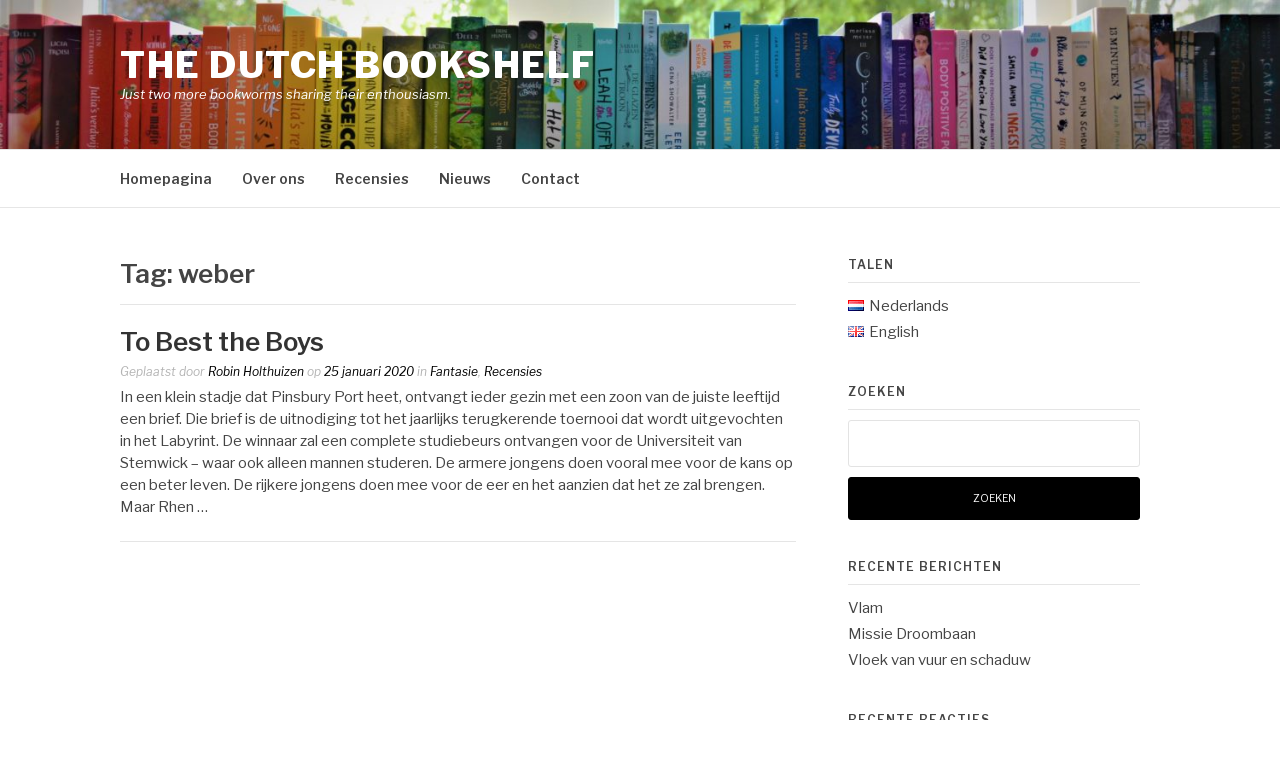

--- FILE ---
content_type: text/html; charset=UTF-8
request_url: https://thedutchbookshelf.nl/archieven/tag/weber-nl
body_size: 8992
content:
<!DOCTYPE html>
<html lang="nl-NL">
<head>
<meta charset="UTF-8">
<meta name="viewport" content="width=device-width, initial-scale=1">
<link rel="profile" href="http://gmpg.org/xfn/11">
<link rel="pingback" href="https://thedutchbookshelf.nl/Inhoud/xmlrpc.php">

<title>weber &#8211; The dutch bookshelf</title>
<meta name='robots' content='max-image-preview:large' />
<link rel='dns-prefetch' href='//stats.wp.com' />
<link rel='dns-prefetch' href='//fonts.googleapis.com' />
<link rel="alternate" type="application/rss+xml" title="The dutch bookshelf &raquo; feed" href="https://thedutchbookshelf.nl/feed" />
<link rel="alternate" type="application/rss+xml" title="The dutch bookshelf &raquo; reacties feed" href="https://thedutchbookshelf.nl/comments/feed" />
<link rel="alternate" type="application/rss+xml" title="The dutch bookshelf &raquo; weber tag feed" href="https://thedutchbookshelf.nl/archieven/tag/weber-nl/feed" />
<style id='wp-img-auto-sizes-contain-inline-css' type='text/css'>
img:is([sizes=auto i],[sizes^="auto," i]){contain-intrinsic-size:3000px 1500px}
/*# sourceURL=wp-img-auto-sizes-contain-inline-css */
</style>
<style id='wp-emoji-styles-inline-css' type='text/css'>

	img.wp-smiley, img.emoji {
		display: inline !important;
		border: none !important;
		box-shadow: none !important;
		height: 1em !important;
		width: 1em !important;
		margin: 0 0.07em !important;
		vertical-align: -0.1em !important;
		background: none !important;
		padding: 0 !important;
	}
/*# sourceURL=wp-emoji-styles-inline-css */
</style>
<style id='wp-block-library-inline-css' type='text/css'>
:root{--wp-block-synced-color:#7a00df;--wp-block-synced-color--rgb:122,0,223;--wp-bound-block-color:var(--wp-block-synced-color);--wp-editor-canvas-background:#ddd;--wp-admin-theme-color:#007cba;--wp-admin-theme-color--rgb:0,124,186;--wp-admin-theme-color-darker-10:#006ba1;--wp-admin-theme-color-darker-10--rgb:0,107,160.5;--wp-admin-theme-color-darker-20:#005a87;--wp-admin-theme-color-darker-20--rgb:0,90,135;--wp-admin-border-width-focus:2px}@media (min-resolution:192dpi){:root{--wp-admin-border-width-focus:1.5px}}.wp-element-button{cursor:pointer}:root .has-very-light-gray-background-color{background-color:#eee}:root .has-very-dark-gray-background-color{background-color:#313131}:root .has-very-light-gray-color{color:#eee}:root .has-very-dark-gray-color{color:#313131}:root .has-vivid-green-cyan-to-vivid-cyan-blue-gradient-background{background:linear-gradient(135deg,#00d084,#0693e3)}:root .has-purple-crush-gradient-background{background:linear-gradient(135deg,#34e2e4,#4721fb 50%,#ab1dfe)}:root .has-hazy-dawn-gradient-background{background:linear-gradient(135deg,#faaca8,#dad0ec)}:root .has-subdued-olive-gradient-background{background:linear-gradient(135deg,#fafae1,#67a671)}:root .has-atomic-cream-gradient-background{background:linear-gradient(135deg,#fdd79a,#004a59)}:root .has-nightshade-gradient-background{background:linear-gradient(135deg,#330968,#31cdcf)}:root .has-midnight-gradient-background{background:linear-gradient(135deg,#020381,#2874fc)}:root{--wp--preset--font-size--normal:16px;--wp--preset--font-size--huge:42px}.has-regular-font-size{font-size:1em}.has-larger-font-size{font-size:2.625em}.has-normal-font-size{font-size:var(--wp--preset--font-size--normal)}.has-huge-font-size{font-size:var(--wp--preset--font-size--huge)}.has-text-align-center{text-align:center}.has-text-align-left{text-align:left}.has-text-align-right{text-align:right}.has-fit-text{white-space:nowrap!important}#end-resizable-editor-section{display:none}.aligncenter{clear:both}.items-justified-left{justify-content:flex-start}.items-justified-center{justify-content:center}.items-justified-right{justify-content:flex-end}.items-justified-space-between{justify-content:space-between}.screen-reader-text{border:0;clip-path:inset(50%);height:1px;margin:-1px;overflow:hidden;padding:0;position:absolute;width:1px;word-wrap:normal!important}.screen-reader-text:focus{background-color:#ddd;clip-path:none;color:#444;display:block;font-size:1em;height:auto;left:5px;line-height:normal;padding:15px 23px 14px;text-decoration:none;top:5px;width:auto;z-index:100000}html :where(.has-border-color){border-style:solid}html :where([style*=border-top-color]){border-top-style:solid}html :where([style*=border-right-color]){border-right-style:solid}html :where([style*=border-bottom-color]){border-bottom-style:solid}html :where([style*=border-left-color]){border-left-style:solid}html :where([style*=border-width]){border-style:solid}html :where([style*=border-top-width]){border-top-style:solid}html :where([style*=border-right-width]){border-right-style:solid}html :where([style*=border-bottom-width]){border-bottom-style:solid}html :where([style*=border-left-width]){border-left-style:solid}html :where(img[class*=wp-image-]){height:auto;max-width:100%}:where(figure){margin:0 0 1em}html :where(.is-position-sticky){--wp-admin--admin-bar--position-offset:var(--wp-admin--admin-bar--height,0px)}@media screen and (max-width:600px){html :where(.is-position-sticky){--wp-admin--admin-bar--position-offset:0px}}

/*# sourceURL=wp-block-library-inline-css */
</style><style id='global-styles-inline-css' type='text/css'>
:root{--wp--preset--aspect-ratio--square: 1;--wp--preset--aspect-ratio--4-3: 4/3;--wp--preset--aspect-ratio--3-4: 3/4;--wp--preset--aspect-ratio--3-2: 3/2;--wp--preset--aspect-ratio--2-3: 2/3;--wp--preset--aspect-ratio--16-9: 16/9;--wp--preset--aspect-ratio--9-16: 9/16;--wp--preset--color--black: #000000;--wp--preset--color--cyan-bluish-gray: #abb8c3;--wp--preset--color--white: #ffffff;--wp--preset--color--pale-pink: #f78da7;--wp--preset--color--vivid-red: #cf2e2e;--wp--preset--color--luminous-vivid-orange: #ff6900;--wp--preset--color--luminous-vivid-amber: #fcb900;--wp--preset--color--light-green-cyan: #7bdcb5;--wp--preset--color--vivid-green-cyan: #00d084;--wp--preset--color--pale-cyan-blue: #8ed1fc;--wp--preset--color--vivid-cyan-blue: #0693e3;--wp--preset--color--vivid-purple: #9b51e0;--wp--preset--gradient--vivid-cyan-blue-to-vivid-purple: linear-gradient(135deg,rgb(6,147,227) 0%,rgb(155,81,224) 100%);--wp--preset--gradient--light-green-cyan-to-vivid-green-cyan: linear-gradient(135deg,rgb(122,220,180) 0%,rgb(0,208,130) 100%);--wp--preset--gradient--luminous-vivid-amber-to-luminous-vivid-orange: linear-gradient(135deg,rgb(252,185,0) 0%,rgb(255,105,0) 100%);--wp--preset--gradient--luminous-vivid-orange-to-vivid-red: linear-gradient(135deg,rgb(255,105,0) 0%,rgb(207,46,46) 100%);--wp--preset--gradient--very-light-gray-to-cyan-bluish-gray: linear-gradient(135deg,rgb(238,238,238) 0%,rgb(169,184,195) 100%);--wp--preset--gradient--cool-to-warm-spectrum: linear-gradient(135deg,rgb(74,234,220) 0%,rgb(151,120,209) 20%,rgb(207,42,186) 40%,rgb(238,44,130) 60%,rgb(251,105,98) 80%,rgb(254,248,76) 100%);--wp--preset--gradient--blush-light-purple: linear-gradient(135deg,rgb(255,206,236) 0%,rgb(152,150,240) 100%);--wp--preset--gradient--blush-bordeaux: linear-gradient(135deg,rgb(254,205,165) 0%,rgb(254,45,45) 50%,rgb(107,0,62) 100%);--wp--preset--gradient--luminous-dusk: linear-gradient(135deg,rgb(255,203,112) 0%,rgb(199,81,192) 50%,rgb(65,88,208) 100%);--wp--preset--gradient--pale-ocean: linear-gradient(135deg,rgb(255,245,203) 0%,rgb(182,227,212) 50%,rgb(51,167,181) 100%);--wp--preset--gradient--electric-grass: linear-gradient(135deg,rgb(202,248,128) 0%,rgb(113,206,126) 100%);--wp--preset--gradient--midnight: linear-gradient(135deg,rgb(2,3,129) 0%,rgb(40,116,252) 100%);--wp--preset--font-size--small: 13px;--wp--preset--font-size--medium: 20px;--wp--preset--font-size--large: 36px;--wp--preset--font-size--x-large: 42px;--wp--preset--spacing--20: 0.44rem;--wp--preset--spacing--30: 0.67rem;--wp--preset--spacing--40: 1rem;--wp--preset--spacing--50: 1.5rem;--wp--preset--spacing--60: 2.25rem;--wp--preset--spacing--70: 3.38rem;--wp--preset--spacing--80: 5.06rem;--wp--preset--shadow--natural: 6px 6px 9px rgba(0, 0, 0, 0.2);--wp--preset--shadow--deep: 12px 12px 50px rgba(0, 0, 0, 0.4);--wp--preset--shadow--sharp: 6px 6px 0px rgba(0, 0, 0, 0.2);--wp--preset--shadow--outlined: 6px 6px 0px -3px rgb(255, 255, 255), 6px 6px rgb(0, 0, 0);--wp--preset--shadow--crisp: 6px 6px 0px rgb(0, 0, 0);}:where(.is-layout-flex){gap: 0.5em;}:where(.is-layout-grid){gap: 0.5em;}body .is-layout-flex{display: flex;}.is-layout-flex{flex-wrap: wrap;align-items: center;}.is-layout-flex > :is(*, div){margin: 0;}body .is-layout-grid{display: grid;}.is-layout-grid > :is(*, div){margin: 0;}:where(.wp-block-columns.is-layout-flex){gap: 2em;}:where(.wp-block-columns.is-layout-grid){gap: 2em;}:where(.wp-block-post-template.is-layout-flex){gap: 1.25em;}:where(.wp-block-post-template.is-layout-grid){gap: 1.25em;}.has-black-color{color: var(--wp--preset--color--black) !important;}.has-cyan-bluish-gray-color{color: var(--wp--preset--color--cyan-bluish-gray) !important;}.has-white-color{color: var(--wp--preset--color--white) !important;}.has-pale-pink-color{color: var(--wp--preset--color--pale-pink) !important;}.has-vivid-red-color{color: var(--wp--preset--color--vivid-red) !important;}.has-luminous-vivid-orange-color{color: var(--wp--preset--color--luminous-vivid-orange) !important;}.has-luminous-vivid-amber-color{color: var(--wp--preset--color--luminous-vivid-amber) !important;}.has-light-green-cyan-color{color: var(--wp--preset--color--light-green-cyan) !important;}.has-vivid-green-cyan-color{color: var(--wp--preset--color--vivid-green-cyan) !important;}.has-pale-cyan-blue-color{color: var(--wp--preset--color--pale-cyan-blue) !important;}.has-vivid-cyan-blue-color{color: var(--wp--preset--color--vivid-cyan-blue) !important;}.has-vivid-purple-color{color: var(--wp--preset--color--vivid-purple) !important;}.has-black-background-color{background-color: var(--wp--preset--color--black) !important;}.has-cyan-bluish-gray-background-color{background-color: var(--wp--preset--color--cyan-bluish-gray) !important;}.has-white-background-color{background-color: var(--wp--preset--color--white) !important;}.has-pale-pink-background-color{background-color: var(--wp--preset--color--pale-pink) !important;}.has-vivid-red-background-color{background-color: var(--wp--preset--color--vivid-red) !important;}.has-luminous-vivid-orange-background-color{background-color: var(--wp--preset--color--luminous-vivid-orange) !important;}.has-luminous-vivid-amber-background-color{background-color: var(--wp--preset--color--luminous-vivid-amber) !important;}.has-light-green-cyan-background-color{background-color: var(--wp--preset--color--light-green-cyan) !important;}.has-vivid-green-cyan-background-color{background-color: var(--wp--preset--color--vivid-green-cyan) !important;}.has-pale-cyan-blue-background-color{background-color: var(--wp--preset--color--pale-cyan-blue) !important;}.has-vivid-cyan-blue-background-color{background-color: var(--wp--preset--color--vivid-cyan-blue) !important;}.has-vivid-purple-background-color{background-color: var(--wp--preset--color--vivid-purple) !important;}.has-black-border-color{border-color: var(--wp--preset--color--black) !important;}.has-cyan-bluish-gray-border-color{border-color: var(--wp--preset--color--cyan-bluish-gray) !important;}.has-white-border-color{border-color: var(--wp--preset--color--white) !important;}.has-pale-pink-border-color{border-color: var(--wp--preset--color--pale-pink) !important;}.has-vivid-red-border-color{border-color: var(--wp--preset--color--vivid-red) !important;}.has-luminous-vivid-orange-border-color{border-color: var(--wp--preset--color--luminous-vivid-orange) !important;}.has-luminous-vivid-amber-border-color{border-color: var(--wp--preset--color--luminous-vivid-amber) !important;}.has-light-green-cyan-border-color{border-color: var(--wp--preset--color--light-green-cyan) !important;}.has-vivid-green-cyan-border-color{border-color: var(--wp--preset--color--vivid-green-cyan) !important;}.has-pale-cyan-blue-border-color{border-color: var(--wp--preset--color--pale-cyan-blue) !important;}.has-vivid-cyan-blue-border-color{border-color: var(--wp--preset--color--vivid-cyan-blue) !important;}.has-vivid-purple-border-color{border-color: var(--wp--preset--color--vivid-purple) !important;}.has-vivid-cyan-blue-to-vivid-purple-gradient-background{background: var(--wp--preset--gradient--vivid-cyan-blue-to-vivid-purple) !important;}.has-light-green-cyan-to-vivid-green-cyan-gradient-background{background: var(--wp--preset--gradient--light-green-cyan-to-vivid-green-cyan) !important;}.has-luminous-vivid-amber-to-luminous-vivid-orange-gradient-background{background: var(--wp--preset--gradient--luminous-vivid-amber-to-luminous-vivid-orange) !important;}.has-luminous-vivid-orange-to-vivid-red-gradient-background{background: var(--wp--preset--gradient--luminous-vivid-orange-to-vivid-red) !important;}.has-very-light-gray-to-cyan-bluish-gray-gradient-background{background: var(--wp--preset--gradient--very-light-gray-to-cyan-bluish-gray) !important;}.has-cool-to-warm-spectrum-gradient-background{background: var(--wp--preset--gradient--cool-to-warm-spectrum) !important;}.has-blush-light-purple-gradient-background{background: var(--wp--preset--gradient--blush-light-purple) !important;}.has-blush-bordeaux-gradient-background{background: var(--wp--preset--gradient--blush-bordeaux) !important;}.has-luminous-dusk-gradient-background{background: var(--wp--preset--gradient--luminous-dusk) !important;}.has-pale-ocean-gradient-background{background: var(--wp--preset--gradient--pale-ocean) !important;}.has-electric-grass-gradient-background{background: var(--wp--preset--gradient--electric-grass) !important;}.has-midnight-gradient-background{background: var(--wp--preset--gradient--midnight) !important;}.has-small-font-size{font-size: var(--wp--preset--font-size--small) !important;}.has-medium-font-size{font-size: var(--wp--preset--font-size--medium) !important;}.has-large-font-size{font-size: var(--wp--preset--font-size--large) !important;}.has-x-large-font-size{font-size: var(--wp--preset--font-size--x-large) !important;}
/*# sourceURL=global-styles-inline-css */
</style>

<style id='classic-theme-styles-inline-css' type='text/css'>
/*! This file is auto-generated */
.wp-block-button__link{color:#fff;background-color:#32373c;border-radius:9999px;box-shadow:none;text-decoration:none;padding:calc(.667em + 2px) calc(1.333em + 2px);font-size:1.125em}.wp-block-file__button{background:#32373c;color:#fff;text-decoration:none}
/*# sourceURL=/wp-includes/css/classic-themes.min.css */
</style>
<link rel='stylesheet' id='fashify-fonts-css' href='https://fonts.googleapis.com/css?family=Libre+Franklin%3A300%2C300i%2C400%2C400i%2C600%2C600i%2C800%2C800i&#038;subset=latin%2Clatin-ext' type='text/css' media='all' />
<link rel='stylesheet' id='font-awesome-css' href='https://thedutchbookshelf.nl/Inhoud/wp-content/themes/fashify/assets/css/font-awesome.min.css?ver=4.5' type='text/css' media='all' />
<link rel='stylesheet' id='fashify-style-css' href='https://thedutchbookshelf.nl/Inhoud/wp-content/themes/fashify/style.css?ver=6.9' type='text/css' media='all' />
<style id='fashify-style-inline-css' type='text/css'>

				.entry-meta a,
				.main-navigation a:hover,
				.main-navigation .current-menu-item > a,
				.main-navigation .current-menu-ancestor > a,
				.widget_tag_cloud a:hover,
                a:hover,
				.social-links ul a:hover::before
				 {
					 color : #000000;
				 }
				.wp-block-search .wp-block-search__button,
				button, input[type="button"], input[type="reset"], input[type="submit"]{
                    background: #000000;
					border-color : #000000;
                }
				.widget_tag_cloud a:hover { border-color : #000000;}
                .main-navigation a,
				h1.entry-title,
				.widget-title,
				.footer-staff-picks h3,
				.navigation .current
				{
                	color: #444;
                }
                button:hover, input[type="button"]:hover,
				input[type="reset"]:hover,
				input[type="submit"]:hover {
                        background: #444;
						border-color: #444;
                }.site-header {  background-image: url(https://thedutchbookshelf.nl/Inhoud/wp-content/uploads/2019/08/cropped-achtergrond-5.jpg); background-repeat: no-repeat; background-size: cover; }
/*# sourceURL=fashify-style-inline-css */
</style>
<script type="text/javascript" src="https://thedutchbookshelf.nl/Inhoud/wp-includes/js/jquery/jquery.min.js?ver=3.7.1" id="jquery-core-js"></script>
<script type="text/javascript" src="https://thedutchbookshelf.nl/Inhoud/wp-includes/js/jquery/jquery-migrate.min.js?ver=3.4.1" id="jquery-migrate-js"></script>
<link rel="https://api.w.org/" href="https://thedutchbookshelf.nl/wp-json/" /><link rel="alternate" title="JSON" type="application/json" href="https://thedutchbookshelf.nl/wp-json/wp/v2/tags/1445" /><link rel="EditURI" type="application/rsd+xml" title="RSD" href="https://thedutchbookshelf.nl/Inhoud/xmlrpc.php?rsd" />
<meta name="generator" content="WordPress 6.9" />
	<style>img#wpstats{display:none}</style>
		<style type="text/css">.recentcomments a{display:inline !important;padding:0 !important;margin:0 !important;}</style>	<style type="text/css">
			.site-title a,
		.site-description,
		.social-links ul a {
			color: #ffffff;
		}
		</style>
	<link rel="icon" href="https://thedutchbookshelf.nl/Inhoud/wp-content/uploads/2019/07/cropped-Book-Icon-2-32x32.png" sizes="32x32" />
<link rel="icon" href="https://thedutchbookshelf.nl/Inhoud/wp-content/uploads/2019/07/cropped-Book-Icon-2-192x192.png" sizes="192x192" />
<link rel="apple-touch-icon" href="https://thedutchbookshelf.nl/Inhoud/wp-content/uploads/2019/07/cropped-Book-Icon-2-180x180.png" />
<meta name="msapplication-TileImage" content="https://thedutchbookshelf.nl/Inhoud/wp-content/uploads/2019/07/cropped-Book-Icon-2-270x270.png" />
</head>

<body class="archive tag tag-weber-nl tag-1445 wp-embed-responsive wp-theme-fashify group-blog hfeed">


<div id="page" class="site">
	<a class="skip-link screen-reader-text" href="#main">Naar de inhoud springen</a>

	<header id="masthead" class="site-header" role="banner">
		<div class="container">

			<div class="site-branding">

				
									<p class="site-title"><a href="https://thedutchbookshelf.nl/" rel="home">The dutch bookshelf</a></p>
									<p class="site-description">Just two more bookworms sharing their enthousiasm.</p>
				
			</div><!-- .site-branding -->

			<div class="social-menu">
							</div>

		</div>

	</header><!-- #masthead -->

	<nav id="site-navigation" class="main-navigation" role="navigation">
		<div class="container">

			<button class="menu-toggle" aria-controls="top-menu" aria-expanded="false">Menu</button>
			<div class="menu-menu-nederlands-container"><ul id="primary-menu" class="menu"><li id="menu-item-539" class="menu-item menu-item-type-post_type menu-item-object-page menu-item-539"><a href="https://thedutchbookshelf.nl/home-nl">Homepagina</a></li>
<li id="menu-item-374" class="menu-item menu-item-type-taxonomy menu-item-object-category menu-item-374"><a href="https://thedutchbookshelf.nl/archieven/category/overons">Over ons</a></li>
<li id="menu-item-422" class="menu-item menu-item-type-taxonomy menu-item-object-category menu-item-has-children menu-item-422"><a href="https://thedutchbookshelf.nl/archieven/category/recensies">Recensies</a>
<ul class="sub-menu">
	<li id="menu-item-558" class="menu-item menu-item-type-taxonomy menu-item-object-category menu-item-558"><a href="https://thedutchbookshelf.nl/archieven/category/recensies/dystopie">Dystopie</a></li>
	<li id="menu-item-428" class="menu-item menu-item-type-taxonomy menu-item-object-category menu-item-428"><a href="https://thedutchbookshelf.nl/archieven/category/recensies/fantasie">Fantasy</a></li>
	<li id="menu-item-557" class="menu-item menu-item-type-taxonomy menu-item-object-category menu-item-557"><a href="https://thedutchbookshelf.nl/archieven/category/recensies/fictie">Fictie</a></li>
	<li id="menu-item-426" class="menu-item menu-item-type-taxonomy menu-item-object-category menu-item-426"><a href="https://thedutchbookshelf.nl/archieven/category/recensies/non-fictie">Non-fictie</a></li>
	<li id="menu-item-427" class="menu-item menu-item-type-taxonomy menu-item-object-category menu-item-427"><a href="https://thedutchbookshelf.nl/archieven/category/recensies/lgbtq-recensies">LGBTQ+</a></li>
	<li id="menu-item-424" class="menu-item menu-item-type-taxonomy menu-item-object-category menu-item-424"><a href="https://thedutchbookshelf.nl/archieven/category/recensies/realistisch">Realistisch</a></li>
	<li id="menu-item-423" class="menu-item menu-item-type-taxonomy menu-item-object-category menu-item-423"><a href="https://thedutchbookshelf.nl/archieven/category/recensies/thrillers">Thrillers</a></li>
	<li id="menu-item-897" class="menu-item menu-item-type-taxonomy menu-item-object-category menu-item-897"><a href="https://thedutchbookshelf.nl/archieven/category/recensies/sci-fi">Sci-fi</a></li>
</ul>
</li>
<li id="menu-item-386" class="menu-item menu-item-type-taxonomy menu-item-object-category menu-item-386"><a href="https://thedutchbookshelf.nl/archieven/category/nieuws">Nieuws</a></li>
<li id="menu-item-393" class="menu-item menu-item-type-post_type menu-item-object-page menu-item-393"><a href="https://thedutchbookshelf.nl/contact-2">Contact</a></li>
</ul></div>
		</div>
	</nav><!-- #site-navigation -->

	<div id="content" class="site-content">

<div class="container right-sidebar">
	<div id="primary" class="content-area">
		<main id="main" class="site-main" role="main">

		
			<header class="page-header">
				<h1 class="entry-title">Tag: <span>weber</span></h1>			</header><!-- .page-header -->

			
<article id="post-1292" class="post-1292 post type-post status-publish format-standard hentry category-fantasie category-recensies tag-boys-nl tag-eerlijk tag-holm-nl tag-jongens tag-labyrint tag-liefde tag-mary-nl tag-rhen-nl tag-rijkdom tag-standalone-nl tag-toernooi tag-universiteit tag-uppers-nl tag-weber-nl no-post-thumbnail">
    <!-- begin .featured-image -->
        <!-- end .featured-image -->

    <div class="entry-info">
            <!-- begin .entry-header -->
            <div class="entry-header">

                <h2 class="entry-title"><a href="https://thedutchbookshelf.nl/archieven/1292" rel="bookmark">To Best the Boys</a></h2>
                <div class="entry-meta">

                    <span class="byline"> Geplaatst door <span class="author vcard"><a class="url fn n" href="https://thedutchbookshelf.nl/archieven/author/tdbs-admin">Robin Holthuizen</a></span></span><span class="posted-on"> op <a href="https://thedutchbookshelf.nl/archieven/1292" rel="bookmark"><time class="entry-date published" datetime="2020-01-25T19:00:00+01:00">25 januari 2020</time><time class="updated" datetime="2020-01-25T15:29:34+01:00">25 januari 2020</time></a></span><span class="posted-in"> in <a href="https://thedutchbookshelf.nl/archieven/category/recensies/fantasie" rel="category tag">Fantasie</a>, <a href="https://thedutchbookshelf.nl/archieven/category/recensies" rel="category tag">Recensies</a></span>
                </div>

            </div>
            <!-- end .entry-header -->

            <div class="entry-content">
                <p>In een klein stadje dat Pinsbury Port heet, ontvangt ieder gezin met een zoon van de juiste leeftijd een brief. Die brief is de uitnodiging tot het jaarlijks terugkerende toernooi dat wordt uitgevochten in het Labyrint. De winnaar zal een complete studiebeurs ontvangen voor de Universiteit van Stemwick &#8211; waar ook alleen mannen studeren. De armere jongens doen vooral mee voor de kans op een beter leven. De rijkere jongens doen mee voor de eer en het aanzien dat het ze zal brengen. Maar Rhen &#8230;</p>
            </div><!-- .entry-content -->
    </div>
</article><!-- #post-## -->
<div class="post-pagination"></div>
		</main><!-- #main -->
	</div><!-- #primary -->

	
<aside id="secondary" class="sidebar widget-area" role="complementary">
	<section id="polylang-9" class="widget widget_polylang"><h4 class="widget-title">Talen</h4><ul>
	<li class="lang-item lang-item-122 lang-item-nl current-lang lang-item-first"><a lang="nl-NL" hreflang="nl-NL" href="https://thedutchbookshelf.nl/archieven/tag/weber-nl" aria-current="true"><img src="[data-uri]" alt="" width="16" height="11" style="width: 16px; height: 11px;" /><span style="margin-left:0.3em;">Nederlands</span></a></li>
	<li class="lang-item lang-item-125 lang-item-en no-translation"><a lang="en-GB" hreflang="en-GB" href="https://thedutchbookshelf.nl/en/"><img src="[data-uri]" alt="" width="16" height="11" style="width: 16px; height: 11px;" /><span style="margin-left:0.3em;">English</span></a></li>
</ul>
</section><section id="search-4" class="widget widget_search"><h4 class="widget-title">Zoeken</h4><form role="search" method="get" id="searchform" class="searchform" action="https://thedutchbookshelf.nl/">
				<div>
					<label class="screen-reader-text" for="s">Zoeken naar:</label>
					<input type="text" value="" name="s" id="s" />
					<input type="submit" id="searchsubmit" value="Zoeken" />
				</div>
			</form></section>
		<section id="recent-posts-4" class="widget widget_recent_entries">
		<h4 class="widget-title">Recente berichten</h4>
		<ul>
											<li>
					<a href="https://thedutchbookshelf.nl/archieven/3064">Vlam</a>
									</li>
											<li>
					<a href="https://thedutchbookshelf.nl/archieven/3046">Missie Droombaan</a>
									</li>
											<li>
					<a href="https://thedutchbookshelf.nl/archieven/3029">Vloek van vuur en schaduw</a>
									</li>
					</ul>

		</section><section id="recent-comments-4" class="widget widget_recent_comments"><h4 class="widget-title">Recente reacties</h4><ul id="recentcomments"><li class="recentcomments"><span class="comment-author-link">Trees Neuhaus-van Leek</span> op <a href="https://thedutchbookshelf.nl/archieven/1458/comment-page-1#comment-35">Noord-Hollands Dagblad Interview</a></li><li class="recentcomments"><span class="comment-author-link">Kees Visser</span> op <a href="https://thedutchbookshelf.nl/archieven/1458/comment-page-1#comment-33">Noord-Hollands Dagblad Interview</a></li><li class="recentcomments"><span class="comment-author-link">Daniëlle de Boer</span> op <a href="https://thedutchbookshelf.nl/archieven/1410/comment-page-1#comment-32">Noem me bij jouw naam</a></li></ul></section><section id="archives-4" class="widget widget_archive"><h4 class="widget-title">Archief</h4>		<label class="screen-reader-text" for="archives-dropdown-4">Archief</label>
		<select id="archives-dropdown-4" name="archive-dropdown">
			
			<option value="">Maand selecteren</option>
				<option value='https://thedutchbookshelf.nl/archieven/date/2023/08'> augustus 2023 </option>
	<option value='https://thedutchbookshelf.nl/archieven/date/2023/04'> april 2023 </option>
	<option value='https://thedutchbookshelf.nl/archieven/date/2023/03'> maart 2023 </option>
	<option value='https://thedutchbookshelf.nl/archieven/date/2023/01'> januari 2023 </option>
	<option value='https://thedutchbookshelf.nl/archieven/date/2022/10'> oktober 2022 </option>
	<option value='https://thedutchbookshelf.nl/archieven/date/2022/07'> juli 2022 </option>
	<option value='https://thedutchbookshelf.nl/archieven/date/2022/02'> februari 2022 </option>
	<option value='https://thedutchbookshelf.nl/archieven/date/2021/10'> oktober 2021 </option>
	<option value='https://thedutchbookshelf.nl/archieven/date/2021/06'> juni 2021 </option>
	<option value='https://thedutchbookshelf.nl/archieven/date/2021/05'> mei 2021 </option>
	<option value='https://thedutchbookshelf.nl/archieven/date/2021/04'> april 2021 </option>
	<option value='https://thedutchbookshelf.nl/archieven/date/2021/03'> maart 2021 </option>
	<option value='https://thedutchbookshelf.nl/archieven/date/2021/02'> februari 2021 </option>
	<option value='https://thedutchbookshelf.nl/archieven/date/2021/01'> januari 2021 </option>
	<option value='https://thedutchbookshelf.nl/archieven/date/2020/12'> december 2020 </option>
	<option value='https://thedutchbookshelf.nl/archieven/date/2020/11'> november 2020 </option>
	<option value='https://thedutchbookshelf.nl/archieven/date/2020/10'> oktober 2020 </option>
	<option value='https://thedutchbookshelf.nl/archieven/date/2020/09'> september 2020 </option>
	<option value='https://thedutchbookshelf.nl/archieven/date/2020/08'> augustus 2020 </option>
	<option value='https://thedutchbookshelf.nl/archieven/date/2020/07'> juli 2020 </option>
	<option value='https://thedutchbookshelf.nl/archieven/date/2020/06'> juni 2020 </option>
	<option value='https://thedutchbookshelf.nl/archieven/date/2020/05'> mei 2020 </option>
	<option value='https://thedutchbookshelf.nl/archieven/date/2020/04'> april 2020 </option>
	<option value='https://thedutchbookshelf.nl/archieven/date/2020/03'> maart 2020 </option>
	<option value='https://thedutchbookshelf.nl/archieven/date/2020/02'> februari 2020 </option>
	<option value='https://thedutchbookshelf.nl/archieven/date/2020/01'> januari 2020 </option>
	<option value='https://thedutchbookshelf.nl/archieven/date/2019/12'> december 2019 </option>
	<option value='https://thedutchbookshelf.nl/archieven/date/2019/11'> november 2019 </option>
	<option value='https://thedutchbookshelf.nl/archieven/date/2019/10'> oktober 2019 </option>
	<option value='https://thedutchbookshelf.nl/archieven/date/2019/09'> september 2019 </option>

		</select>

			<script type="text/javascript">
/* <![CDATA[ */

( ( dropdownId ) => {
	const dropdown = document.getElementById( dropdownId );
	function onSelectChange() {
		setTimeout( () => {
			if ( 'escape' === dropdown.dataset.lastkey ) {
				return;
			}
			if ( dropdown.value ) {
				document.location.href = dropdown.value;
			}
		}, 250 );
	}
	function onKeyUp( event ) {
		if ( 'Escape' === event.key ) {
			dropdown.dataset.lastkey = 'escape';
		} else {
			delete dropdown.dataset.lastkey;
		}
	}
	function onClick() {
		delete dropdown.dataset.lastkey;
	}
	dropdown.addEventListener( 'keyup', onKeyUp );
	dropdown.addEventListener( 'click', onClick );
	dropdown.addEventListener( 'change', onSelectChange );
})( "archives-dropdown-4" );

//# sourceURL=WP_Widget_Archives%3A%3Awidget
/* ]]> */
</script>
</section><section id="meta-2" class="widget widget_meta"><h4 class="widget-title">Info</h4>
		<ul>
						<li><a href="https://thedutchbookshelf.nl/Inhoud/wp-login.php">Login</a></li>
			<li><a href="https://thedutchbookshelf.nl/feed">Berichten feed</a></li>
			<li><a href="https://thedutchbookshelf.nl/comments/feed">Reacties feed</a></li>

			<li><a href="https://wordpress.org/">WordPress.org</a></li>
		</ul>

		</section></aside><!-- #secondary -->
</div>


	</div><!-- #content -->

	<footer id="colophon" class="site-footer" role="contentinfo">

		
		
		<div class="site-info">
			<div class="container">

				<div class="site-copyright">
					Auteursrecht &copy; 2026 The dutch bookshelf. Alle rechten voorbehouden.				</div>


						<div class="theme-info-text">
        	Fashify thema door <a href="https://freeresponsivethemes.com/fashify/" rel="nofollow">FRT</a>		</div>
		

			</div>
		</div><!-- .site-info -->

	</footer><!-- #colophon -->
</div><!-- #page -->

<script type="speculationrules">
{"prefetch":[{"source":"document","where":{"and":[{"href_matches":"/*"},{"not":{"href_matches":["/Inhoud/wp-*.php","/Inhoud/wp-admin/*","/Inhoud/wp-content/uploads/*","/Inhoud/wp-content/*","/Inhoud/wp-content/plugins/*","/Inhoud/wp-content/themes/fashify/*","/*\\?(.+)"]}},{"not":{"selector_matches":"a[rel~=\"nofollow\"]"}},{"not":{"selector_matches":".no-prefetch, .no-prefetch a"}}]},"eagerness":"conservative"}]}
</script>
<script type="text/javascript" src="https://thedutchbookshelf.nl/Inhoud/wp-content/themes/fashify/assets/js/navigation.js?ver=20151215" id="fashify-navigation-js"></script>
<script type="text/javascript" src="https://thedutchbookshelf.nl/Inhoud/wp-content/themes/fashify/assets/js/skip-link-focus-fix.js?ver=20151215" id="fashify-skip-link-focus-fix-js"></script>
<script type="text/javascript" id="jetpack-stats-js-before">
/* <![CDATA[ */
_stq = window._stq || [];
_stq.push([ "view", {"v":"ext","blog":"171143078","post":"0","tz":"1","srv":"thedutchbookshelf.nl","arch_tag":"weber-nl","arch_results":"1","j":"1:15.4"} ]);
_stq.push([ "clickTrackerInit", "171143078", "0" ]);
//# sourceURL=jetpack-stats-js-before
/* ]]> */
</script>
<script type="text/javascript" src="https://stats.wp.com/e-202604.js" id="jetpack-stats-js" defer="defer" data-wp-strategy="defer"></script>
<script id="wp-emoji-settings" type="application/json">
{"baseUrl":"https://s.w.org/images/core/emoji/17.0.2/72x72/","ext":".png","svgUrl":"https://s.w.org/images/core/emoji/17.0.2/svg/","svgExt":".svg","source":{"concatemoji":"https://thedutchbookshelf.nl/Inhoud/wp-includes/js/wp-emoji-release.min.js?ver=6.9"}}
</script>
<script type="module">
/* <![CDATA[ */
/*! This file is auto-generated */
const a=JSON.parse(document.getElementById("wp-emoji-settings").textContent),o=(window._wpemojiSettings=a,"wpEmojiSettingsSupports"),s=["flag","emoji"];function i(e){try{var t={supportTests:e,timestamp:(new Date).valueOf()};sessionStorage.setItem(o,JSON.stringify(t))}catch(e){}}function c(e,t,n){e.clearRect(0,0,e.canvas.width,e.canvas.height),e.fillText(t,0,0);t=new Uint32Array(e.getImageData(0,0,e.canvas.width,e.canvas.height).data);e.clearRect(0,0,e.canvas.width,e.canvas.height),e.fillText(n,0,0);const a=new Uint32Array(e.getImageData(0,0,e.canvas.width,e.canvas.height).data);return t.every((e,t)=>e===a[t])}function p(e,t){e.clearRect(0,0,e.canvas.width,e.canvas.height),e.fillText(t,0,0);var n=e.getImageData(16,16,1,1);for(let e=0;e<n.data.length;e++)if(0!==n.data[e])return!1;return!0}function u(e,t,n,a){switch(t){case"flag":return n(e,"\ud83c\udff3\ufe0f\u200d\u26a7\ufe0f","\ud83c\udff3\ufe0f\u200b\u26a7\ufe0f")?!1:!n(e,"\ud83c\udde8\ud83c\uddf6","\ud83c\udde8\u200b\ud83c\uddf6")&&!n(e,"\ud83c\udff4\udb40\udc67\udb40\udc62\udb40\udc65\udb40\udc6e\udb40\udc67\udb40\udc7f","\ud83c\udff4\u200b\udb40\udc67\u200b\udb40\udc62\u200b\udb40\udc65\u200b\udb40\udc6e\u200b\udb40\udc67\u200b\udb40\udc7f");case"emoji":return!a(e,"\ud83e\u1fac8")}return!1}function f(e,t,n,a){let r;const o=(r="undefined"!=typeof WorkerGlobalScope&&self instanceof WorkerGlobalScope?new OffscreenCanvas(300,150):document.createElement("canvas")).getContext("2d",{willReadFrequently:!0}),s=(o.textBaseline="top",o.font="600 32px Arial",{});return e.forEach(e=>{s[e]=t(o,e,n,a)}),s}function r(e){var t=document.createElement("script");t.src=e,t.defer=!0,document.head.appendChild(t)}a.supports={everything:!0,everythingExceptFlag:!0},new Promise(t=>{let n=function(){try{var e=JSON.parse(sessionStorage.getItem(o));if("object"==typeof e&&"number"==typeof e.timestamp&&(new Date).valueOf()<e.timestamp+604800&&"object"==typeof e.supportTests)return e.supportTests}catch(e){}return null}();if(!n){if("undefined"!=typeof Worker&&"undefined"!=typeof OffscreenCanvas&&"undefined"!=typeof URL&&URL.createObjectURL&&"undefined"!=typeof Blob)try{var e="postMessage("+f.toString()+"("+[JSON.stringify(s),u.toString(),c.toString(),p.toString()].join(",")+"));",a=new Blob([e],{type:"text/javascript"});const r=new Worker(URL.createObjectURL(a),{name:"wpTestEmojiSupports"});return void(r.onmessage=e=>{i(n=e.data),r.terminate(),t(n)})}catch(e){}i(n=f(s,u,c,p))}t(n)}).then(e=>{for(const n in e)a.supports[n]=e[n],a.supports.everything=a.supports.everything&&a.supports[n],"flag"!==n&&(a.supports.everythingExceptFlag=a.supports.everythingExceptFlag&&a.supports[n]);var t;a.supports.everythingExceptFlag=a.supports.everythingExceptFlag&&!a.supports.flag,a.supports.everything||((t=a.source||{}).concatemoji?r(t.concatemoji):t.wpemoji&&t.twemoji&&(r(t.twemoji),r(t.wpemoji)))});
//# sourceURL=https://thedutchbookshelf.nl/Inhoud/wp-includes/js/wp-emoji-loader.min.js
/* ]]> */
</script>

</body>
</html>
